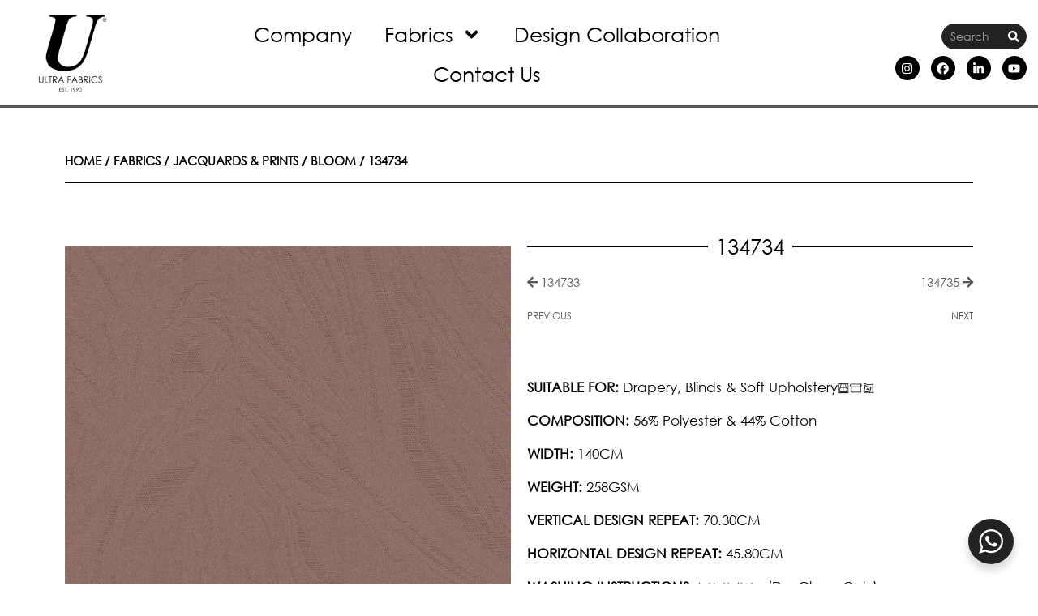

--- FILE ---
content_type: text/css
request_url: https://ultrafabrics.ae/wp-content/uploads/elementor/css/post-14289.css?ver=1769159317
body_size: 1946
content:
.elementor-14289 .elementor-element.elementor-element-c45e4c5{--display:flex;--flex-direction:row;--container-widget-width:calc( ( 1 - var( --container-widget-flex-grow ) ) * 100% );--container-widget-height:100%;--container-widget-flex-grow:1;--container-widget-align-self:stretch;--flex-wrap-mobile:wrap;--justify-content:space-evenly;--align-items:stretch;--gap:3px 3px;--row-gap:3px;--column-gap:3px;--overlay-opacity:0.5;border-style:solid;--border-style:solid;border-width:3px 0px 0px 0px;--border-top-width:3px;--border-right-width:0px;--border-bottom-width:0px;--border-left-width:0px;border-color:#575757;--border-color:#575757;--margin-top:0px;--margin-bottom:0px;--margin-left:0px;--margin-right:0px;--padding-top:8px;--padding-bottom:8px;--padding-left:8px;--padding-right:8px;}.elementor-14289 .elementor-element.elementor-element-c45e4c5:not(.elementor-motion-effects-element-type-background), .elementor-14289 .elementor-element.elementor-element-c45e4c5 > .elementor-motion-effects-container > .elementor-motion-effects-layer{background-color:#1B1B1B;}.elementor-14289 .elementor-element.elementor-element-c45e4c5::before, .elementor-14289 .elementor-element.elementor-element-c45e4c5 > .elementor-background-video-container::before, .elementor-14289 .elementor-element.elementor-element-c45e4c5 > .e-con-inner > .elementor-background-video-container::before, .elementor-14289 .elementor-element.elementor-element-c45e4c5 > .elementor-background-slideshow::before, .elementor-14289 .elementor-element.elementor-element-c45e4c5 > .e-con-inner > .elementor-background-slideshow::before, .elementor-14289 .elementor-element.elementor-element-c45e4c5 > .elementor-motion-effects-container > .elementor-motion-effects-layer::before{--background-overlay:'';}.elementor-14289 .elementor-element.elementor-element-d4ea578{--display:flex;--justify-content:center;}.elementor-14289 .elementor-element.elementor-element-67fe6ee .elementor-nav-menu .elementor-item{font-family:"Century Gothic", Sans-serif;font-size:1.2vw;font-weight:normal;line-height:15px;}.elementor-14289 .elementor-element.elementor-element-67fe6ee .elementor-nav-menu--main .elementor-item{color:#FFFFFF;fill:#FFFFFF;}.elementor-14289 .elementor-element.elementor-element-67fe6ee .elementor-nav-menu--main .elementor-item:hover,
					.elementor-14289 .elementor-element.elementor-element-67fe6ee .elementor-nav-menu--main .elementor-item.elementor-item-active,
					.elementor-14289 .elementor-element.elementor-element-67fe6ee .elementor-nav-menu--main .elementor-item.highlighted,
					.elementor-14289 .elementor-element.elementor-element-67fe6ee .elementor-nav-menu--main .elementor-item:focus{color:#878787;fill:#878787;}.elementor-14289 .elementor-element.elementor-element-67fe6ee .elementor-nav-menu--main .elementor-item.elementor-item-active{color:#FFFFFF;}.elementor-14289 .elementor-element.elementor-element-8c93587{--display:flex;--justify-content:center;border-style:solid;--border-style:solid;border-width:0px 0px 0px 0px;--border-top-width:0px;--border-right-width:0px;--border-bottom-width:0px;--border-left-width:0px;--margin-top:0px;--margin-bottom:0px;--margin-left:0px;--margin-right:50px;}.elementor-14289 .elementor-element.elementor-element-8513ecd .elementor-nav-menu .elementor-item{font-family:"Century Gothic", Sans-serif;font-size:1.2vw;font-weight:normal;line-height:15px;}.elementor-14289 .elementor-element.elementor-element-8513ecd .elementor-nav-menu--main .elementor-item{color:#FFFFFF;fill:#FFFFFF;}.elementor-14289 .elementor-element.elementor-element-8513ecd .elementor-nav-menu--main .elementor-item:hover,
					.elementor-14289 .elementor-element.elementor-element-8513ecd .elementor-nav-menu--main .elementor-item.elementor-item-active,
					.elementor-14289 .elementor-element.elementor-element-8513ecd .elementor-nav-menu--main .elementor-item.highlighted,
					.elementor-14289 .elementor-element.elementor-element-8513ecd .elementor-nav-menu--main .elementor-item:focus{color:#878787;fill:#878787;}.elementor-14289 .elementor-element.elementor-element-8513ecd .elementor-nav-menu--main .elementor-item.elementor-item-active{color:#FFFFFF;}.elementor-14289 .elementor-element.elementor-element-14328a3{--display:flex;--gap:0px 0px;--row-gap:0px;--column-gap:0px;--margin-top:0px;--margin-bottom:0px;--margin-left:0px;--margin-right:0px;}.elementor-14289 .elementor-element.elementor-element-9b74b61 > .elementor-widget-container{padding:0px 10px 0px 10px;}.elementor-14289 .elementor-element.elementor-element-9b74b61{text-align:left;}.elementor-14289 .elementor-element.elementor-element-9b74b61 .elementor-heading-title{font-family:"Century Gothic", Sans-serif;font-size:1.2vw;line-height:27px;color:#FFFFFF;}.elementor-14289 .elementor-element.elementor-element-717da5f{width:100%;max-width:100%;--e-form-steps-indicators-spacing:20px;--e-form-steps-indicator-padding:30px;--e-form-steps-indicator-inactive-secondary-color:#ffffff;--e-form-steps-indicator-active-secondary-color:#ffffff;--e-form-steps-indicator-completed-secondary-color:#ffffff;--e-form-steps-divider-width:1px;--e-form-steps-divider-gap:10px;}.elementor-14289 .elementor-element.elementor-element-717da5f > .elementor-widget-container{margin:0px 0px 0px 0px;padding:0px 10px 0px 10px;}.elementor-14289 .elementor-element.elementor-element-717da5f .elementor-field-group{padding-right:calc( 0px/2 );padding-left:calc( 0px/2 );margin-bottom:6px;}.elementor-14289 .elementor-element.elementor-element-717da5f .elementor-form-fields-wrapper{margin-left:calc( -0px/2 );margin-right:calc( -0px/2 );margin-bottom:-6px;}.elementor-14289 .elementor-element.elementor-element-717da5f .elementor-field-group.recaptcha_v3-bottomleft, .elementor-14289 .elementor-element.elementor-element-717da5f .elementor-field-group.recaptcha_v3-bottomright{margin-bottom:0;}body.rtl .elementor-14289 .elementor-element.elementor-element-717da5f .elementor-labels-inline .elementor-field-group > label{padding-left:0px;}body:not(.rtl) .elementor-14289 .elementor-element.elementor-element-717da5f .elementor-labels-inline .elementor-field-group > label{padding-right:0px;}body .elementor-14289 .elementor-element.elementor-element-717da5f .elementor-labels-above .elementor-field-group > label{padding-bottom:0px;}.elementor-14289 .elementor-element.elementor-element-717da5f .elementor-field-group > label, .elementor-14289 .elementor-element.elementor-element-717da5f .elementor-field-subgroup label{color:#FFFFFF;}.elementor-14289 .elementor-element.elementor-element-717da5f .elementor-field-type-html{padding-bottom:0px;}.elementor-14289 .elementor-element.elementor-element-717da5f .elementor-field-group .elementor-field{color:#000000;}.elementor-14289 .elementor-element.elementor-element-717da5f .elementor-field-group .elementor-field, .elementor-14289 .elementor-element.elementor-element-717da5f .elementor-field-subgroup label{font-family:"Century Gothic", Sans-serif;font-size:1vw;}.elementor-14289 .elementor-element.elementor-element-717da5f .elementor-field-group .elementor-field:not(.elementor-select-wrapper){background-color:#ffffff;border-width:1px 1px 1px 1px;}.elementor-14289 .elementor-element.elementor-element-717da5f .elementor-field-group .elementor-select-wrapper select{background-color:#ffffff;border-width:1px 1px 1px 1px;}.elementor-14289 .elementor-element.elementor-element-717da5f .elementor-button{font-family:"Century Gothic", Sans-serif;font-size:1.2vw;letter-spacing:1.8px;}.elementor-14289 .elementor-element.elementor-element-717da5f .e-form__buttons__wrapper__button-next{background-color:#575757;color:#ffffff;}.elementor-14289 .elementor-element.elementor-element-717da5f .elementor-button[type="submit"]{background-color:#575757;color:#ffffff;}.elementor-14289 .elementor-element.elementor-element-717da5f .elementor-button[type="submit"] svg *{fill:#ffffff;}.elementor-14289 .elementor-element.elementor-element-717da5f .e-form__buttons__wrapper__button-previous{color:#ffffff;}.elementor-14289 .elementor-element.elementor-element-717da5f .e-form__buttons__wrapper__button-next:hover{background-color:#878787;color:#ffffff;}.elementor-14289 .elementor-element.elementor-element-717da5f .elementor-button[type="submit"]:hover{background-color:#878787;color:#ffffff;}.elementor-14289 .elementor-element.elementor-element-717da5f .elementor-button[type="submit"]:hover svg *{fill:#ffffff;}.elementor-14289 .elementor-element.elementor-element-717da5f .e-form__buttons__wrapper__button-previous:hover{color:#ffffff;}.elementor-14289 .elementor-element.elementor-element-8c78948{--display:flex;--flex-direction:row;--container-widget-width:calc( ( 1 - var( --container-widget-flex-grow ) ) * 100% );--container-widget-height:100%;--container-widget-flex-grow:1;--container-widget-align-self:stretch;--flex-wrap-mobile:wrap;--align-items:stretch;--gap:4px 4px;--row-gap:4px;--column-gap:4px;--overlay-opacity:0.5;border-style:solid;--border-style:solid;border-width:3px 0px 0px 0px;--border-top-width:3px;--border-right-width:0px;--border-bottom-width:0px;--border-left-width:0px;border-color:#575757;--border-color:#575757;--margin-top:0px;--margin-bottom:0px;--margin-left:0px;--margin-right:0px;--padding-top:8px;--padding-bottom:8px;--padding-left:8px;--padding-right:8px;}.elementor-14289 .elementor-element.elementor-element-8c78948:not(.elementor-motion-effects-element-type-background), .elementor-14289 .elementor-element.elementor-element-8c78948 > .elementor-motion-effects-container > .elementor-motion-effects-layer{background-color:#1B1B1B;}.elementor-14289 .elementor-element.elementor-element-8c78948::before, .elementor-14289 .elementor-element.elementor-element-8c78948 > .elementor-background-video-container::before, .elementor-14289 .elementor-element.elementor-element-8c78948 > .e-con-inner > .elementor-background-video-container::before, .elementor-14289 .elementor-element.elementor-element-8c78948 > .elementor-background-slideshow::before, .elementor-14289 .elementor-element.elementor-element-8c78948 > .e-con-inner > .elementor-background-slideshow::before, .elementor-14289 .elementor-element.elementor-element-8c78948 > .elementor-motion-effects-container > .elementor-motion-effects-layer::before{--background-overlay:'';}.elementor-14289 .elementor-element.elementor-element-bec50dd{--display:flex;--justify-content:flex-start;--margin-top:0px;--margin-bottom:0px;--margin-left:0px;--margin-right:0px;--padding-top:0px;--padding-bottom:0px;--padding-left:0px;--padding-right:0px;}.elementor-14289 .elementor-element.elementor-element-0fc02e7{width:var( --container-widget-width, 60% );max-width:60%;--container-widget-width:60%;--container-widget-flex-grow:0;text-align:center;}.elementor-14289 .elementor-element.elementor-element-0fc02e7 > .elementor-widget-container{margin:0px 0px 0px 0px;}.elementor-14289 .elementor-element.elementor-element-0fc02e7 img{width:30%;}.elementor-14289 .elementor-element.elementor-element-957f1c4{--display:flex;--justify-content:flex-end;--gap:5px 5px;--row-gap:5px;--column-gap:5px;--margin-top:5px;--margin-bottom:0px;--margin-left:0px;--margin-right:0px;--padding-top:0px;--padding-bottom:0px;--padding-left:0px;--padding-right:0px;}.elementor-14289 .elementor-element.elementor-element-7eb4c7c > .elementor-widget-container{margin:0px 0px 0px 0px;padding:0px 0px 0px 0px;}.elementor-14289 .elementor-element.elementor-element-7eb4c7c .elementor-nav-menu .elementor-item{font-family:"Century Gothic", Sans-serif;font-size:14px;line-height:1px;}.elementor-14289 .elementor-element.elementor-element-7eb4c7c .elementor-nav-menu--main .elementor-item{color:#878787;fill:#878787;padding-top:10px;padding-bottom:10px;}.elementor-14289 .elementor-element.elementor-element-7eb4c7c .elementor-nav-menu--main .elementor-item:hover,
					.elementor-14289 .elementor-element.elementor-element-7eb4c7c .elementor-nav-menu--main .elementor-item.elementor-item-active,
					.elementor-14289 .elementor-element.elementor-element-7eb4c7c .elementor-nav-menu--main .elementor-item.highlighted,
					.elementor-14289 .elementor-element.elementor-element-7eb4c7c .elementor-nav-menu--main .elementor-item:focus{color:#FFFEFE;fill:#FFFEFE;}.elementor-14289 .elementor-element.elementor-element-7eb4c7c .elementor-nav-menu--main .elementor-item.elementor-item-active{color:#878787;}.elementor-14289 .elementor-element.elementor-element-09f837c > .elementor-widget-container{margin:0px 0px 0px 0px;padding:0px 0px 0px 0px;}.elementor-14289 .elementor-element.elementor-element-09f837c{font-family:"Century Gothic", Sans-serif;font-size:0.7vw;}.elementor-14289 .elementor-element.elementor-element-4d4f067{--display:flex;--justify-content:flex-start;--margin-top:0px;--margin-bottom:0px;--margin-left:0px;--margin-right:0px;}.elementor-14289 .elementor-element.elementor-element-f9b1d97 .elementor-repeater-item-27c74aa.elementor-social-icon{background-color:#1B1B1B;}.elementor-14289 .elementor-element.elementor-element-f9b1d97 .elementor-repeater-item-27c74aa.elementor-social-icon i{color:#FFFFFF;}.elementor-14289 .elementor-element.elementor-element-f9b1d97 .elementor-repeater-item-27c74aa.elementor-social-icon svg{fill:#FFFFFF;}.elementor-14289 .elementor-element.elementor-element-f9b1d97 .elementor-repeater-item-ce269b8.elementor-social-icon{background-color:#1B1B1B;}.elementor-14289 .elementor-element.elementor-element-f9b1d97 .elementor-repeater-item-ce269b8.elementor-social-icon i{color:#FFFFFF;}.elementor-14289 .elementor-element.elementor-element-f9b1d97 .elementor-repeater-item-ce269b8.elementor-social-icon svg{fill:#FFFFFF;}.elementor-14289 .elementor-element.elementor-element-f9b1d97{--grid-template-columns:repeat(0, auto);--icon-size:20px;--grid-column-gap:7px;--grid-row-gap:0px;}.elementor-14289 .elementor-element.elementor-element-f9b1d97 .elementor-widget-container{text-align:center;}.elementor-14289 .elementor-element.elementor-element-f9b1d97 > .elementor-widget-container{margin:10px 10px 10px 10px;}.elementor-14289 .elementor-element.elementor-element-f9b1d97 .elementor-social-icon{background-color:#1B1B1B;}.elementor-14289 .elementor-element.elementor-element-f9b1d97 .elementor-social-icon i{color:#FFFFFF;}.elementor-14289 .elementor-element.elementor-element-f9b1d97 .elementor-social-icon svg{fill:#FFFFFF;}.elementor-14289 .elementor-element.elementor-element-f9b1d97 .elementor-social-icon:hover{background-color:#898989;}.elementor-14289 .elementor-element.elementor-element-f9b1d97 .elementor-social-icon:hover i{color:#FFFFFF;}.elementor-14289 .elementor-element.elementor-element-f9b1d97 .elementor-social-icon:hover svg{fill:#FFFFFF;}.elementor-theme-builder-content-area{height:400px;}.elementor-location-header:before, .elementor-location-footer:before{content:"";display:table;clear:both;}@media(max-width:780px){.elementor-14289 .elementor-element.elementor-element-d4ea578{--justify-content:center;}.elementor-14289 .elementor-element.elementor-element-67fe6ee .elementor-nav-menu .elementor-item{font-size:1.5vw;line-height:0em;}.elementor-14289 .elementor-element.elementor-element-8c93587{--margin-top:1px;--margin-bottom:1px;--margin-left:1px;--margin-right:1px;}.elementor-14289 .elementor-element.elementor-element-8513ecd .elementor-nav-menu .elementor-item{font-size:1.5vw;line-height:0em;}.elementor-14289 .elementor-element.elementor-element-9b74b61 .elementor-heading-title{font-size:1.5vw;line-height:18px;}.elementor-14289 .elementor-element.elementor-element-bec50dd{--justify-content:center;}.elementor-14289 .elementor-element.elementor-element-0fc02e7{--container-widget-width:100%;--container-widget-flex-grow:0;width:var( --container-widget-width, 100% );max-width:100%;}.elementor-14289 .elementor-element.elementor-element-957f1c4{--margin-top:1px;--margin-bottom:1px;--margin-left:1px;--margin-right:1px;}.elementor-14289 .elementor-element.elementor-element-7eb4c7c .elementor-nav-menu .elementor-item{font-size:1.5vw;}.elementor-14289 .elementor-element.elementor-element-09f837c{font-size:1vw;}.elementor-14289 .elementor-element.elementor-element-f9b1d97{--grid-template-columns:repeat(2, auto);--icon-size:12px;--grid-column-gap:5px;}.elementor-14289 .elementor-element.elementor-element-f9b1d97 .elementor-widget-container{text-align:right;}.elementor-14289 .elementor-element.elementor-element-f9b1d97 > .elementor-widget-container{margin:0px 0px 0px 0px;padding:0px 0px 0px 0px;}}@media(min-width:451px){.elementor-14289 .elementor-element.elementor-element-c45e4c5{--content-width:1200px;}.elementor-14289 .elementor-element.elementor-element-d4ea578{--width:33.154%;}.elementor-14289 .elementor-element.elementor-element-8c93587{--width:33.178%;}.elementor-14289 .elementor-element.elementor-element-14328a3{--width:30%;}.elementor-14289 .elementor-element.elementor-element-8c78948{--content-width:1200px;}.elementor-14289 .elementor-element.elementor-element-bec50dd{--width:24.88%;}.elementor-14289 .elementor-element.elementor-element-957f1c4{--width:49.814%;}.elementor-14289 .elementor-element.elementor-element-4d4f067{--width:24.97%;}}@media(max-width:450px){.elementor-14289 .elementor-element.elementor-element-c45e4c5{--margin-top:0px;--margin-bottom:0px;--margin-left:0px;--margin-right:0px;}.elementor-14289 .elementor-element.elementor-element-d4ea578{--width:50%;}.elementor-14289 .elementor-element.elementor-element-67fe6ee{width:var( --container-widget-width, 100% );max-width:100%;--container-widget-width:100%;--container-widget-flex-grow:0;}.elementor-14289 .elementor-element.elementor-element-67fe6ee > .elementor-widget-container{margin:0% 0% 0% 0%;padding:0px 0px 0px 0px;}.elementor-14289 .elementor-element.elementor-element-67fe6ee .elementor-nav-menu .elementor-item{font-size:2.5vw;}.elementor-14289 .elementor-element.elementor-element-8c93587{--width:50%;--margin-top:0px;--margin-bottom:0px;--margin-left:0px;--margin-right:0px;}.elementor-14289 .elementor-element.elementor-element-8513ecd{width:var( --container-widget-width, 100% );max-width:100%;--container-widget-width:100%;--container-widget-flex-grow:0;}.elementor-14289 .elementor-element.elementor-element-8513ecd > .elementor-widget-container{margin:0px 0px 0px 0px;}.elementor-14289 .elementor-element.elementor-element-8513ecd .elementor-nav-menu .elementor-item{font-size:2.5vw;}.elementor-14289 .elementor-element.elementor-element-8c78948{--margin-top:0px;--margin-bottom:0px;--margin-left:0px;--margin-right:0px;}.elementor-14289 .elementor-element.elementor-element-0fc02e7{--container-widget-width:100%;--container-widget-flex-grow:0;width:var( --container-widget-width, 100% );max-width:100%;}.elementor-14289 .elementor-element.elementor-element-957f1c4{--width:100%;--margin-top:0px;--margin-bottom:0px;--margin-left:0px;--margin-right:0px;}.elementor-14289 .elementor-element.elementor-element-7eb4c7c .elementor-nav-menu .elementor-item{font-size:2.5vw;}.elementor-14289 .elementor-element.elementor-element-09f837c{font-size:2.2vw;}.elementor-14289 .elementor-element.elementor-element-4d4f067{--justify-content:flex-start;}.elementor-14289 .elementor-element.elementor-element-f9b1d97 .elementor-widget-container{text-align:center;}.elementor-14289 .elementor-element.elementor-element-f9b1d97{--icon-size:15px;}}/* Start custom CSS for container, class: .elementor-element-c45e4c5 */ul{
    list-style:none;
}/* End custom CSS */
/* Start Custom Fonts CSS */@font-face {
	font-family: 'Century Gothic';
	font-style: normal;
	font-weight: normal;
	font-display: auto;
	src: url('https://ultrafabrics.aewp-content/uploads/2021/02/Century-Gothic.ttf') format('truetype');
}
@font-face {
	font-family: 'Century Gothic';
	font-style: normal;
	font-weight: normal;
	font-display: auto;
	src: url('https://ultrafabrics.ae/wp-content/uploads/2021/02/Century-Gothic.ttf') format('truetype');
}
/* End Custom Fonts CSS */